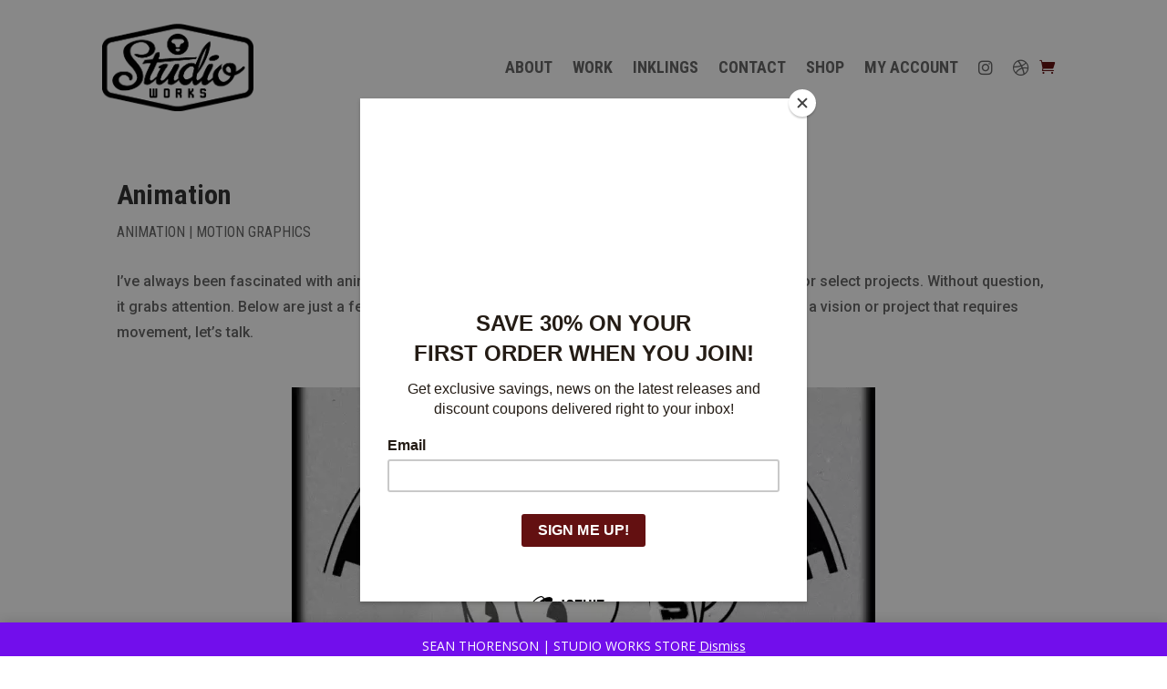

--- FILE ---
content_type: text/html; charset=UTF-8
request_url: https://www.thorenson.com/portfolio/wp-admin/admin-ajax.php
body_size: 121
content:
65207.9774a2c3975471e63c8186bdad2c1042